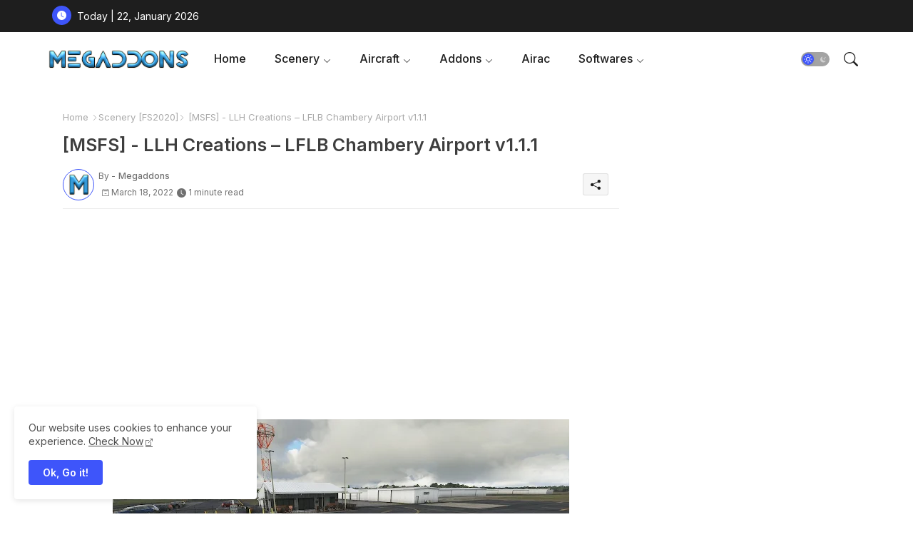

--- FILE ---
content_type: text/html; charset=utf-8
request_url: https://www.google.com/recaptcha/api2/aframe
body_size: 267
content:
<!DOCTYPE HTML><html><head><meta http-equiv="content-type" content="text/html; charset=UTF-8"></head><body><script nonce="3bpP6cTaVqlG_bPZ_NO9Iw">/** Anti-fraud and anti-abuse applications only. See google.com/recaptcha */ try{var clients={'sodar':'https://pagead2.googlesyndication.com/pagead/sodar?'};window.addEventListener("message",function(a){try{if(a.source===window.parent){var b=JSON.parse(a.data);var c=clients[b['id']];if(c){var d=document.createElement('img');d.src=c+b['params']+'&rc='+(localStorage.getItem("rc::a")?sessionStorage.getItem("rc::b"):"");window.document.body.appendChild(d);sessionStorage.setItem("rc::e",parseInt(sessionStorage.getItem("rc::e")||0)+1);localStorage.setItem("rc::h",'1769085213033');}}}catch(b){}});window.parent.postMessage("_grecaptcha_ready", "*");}catch(b){}</script></body></html>

--- FILE ---
content_type: application/javascript; charset=utf-8
request_url: https://fundingchoicesmessages.google.com/f/AGSKWxVn1I583vnugTWEEzF-4ys6nKFcsv4PxsxhXtDgjoKNo7kJwoGV44Jr0RuS85OQ7bFq1HNpUTTDP-ufGmaVgkk2Y9SCzWMEo6ZckOBxfYpmwYtDUsylZ8K8YRPh4LW4-Ge5TyMnAjH0sRvMBR8W-2O93hGtFDjOai9GybIitSNTSJkmMgkB2kINIlM4/_/ad-engine./doubleclick.min/adl.php_ad_init/-adops.
body_size: -1288
content:
window['1eae5ccd-8b39-4d5b-a099-c1749161fa20'] = true;